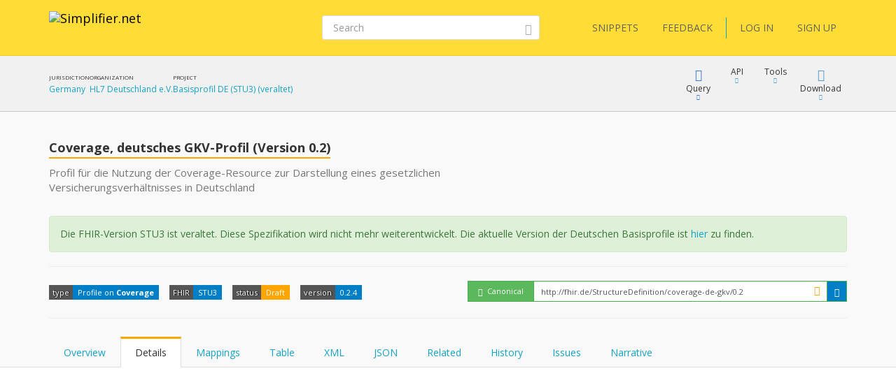

--- FILE ---
content_type: text/javascript
request_url: https://simplifier.net/vite-dist/assets/issuesTab-1oYSASEJ.js
body_size: 6087
content:
var v=Object.defineProperty;var w=(m,e,t)=>e in m?v(m,e,{enumerable:!0,configurable:!0,writable:!0,value:t}):m[e]=t;var a=(m,e,t)=>w(m,typeof e!="symbol"?e+"":e,t);import{R as o}from"./eventRegistration-BT64dhO7.js";import{L as c}from"./loading-DH_MMY1b.js";import{I as l,T as C}from"./misc-DtkBhlB7.js";import{F as d}from"./forms-CMYyhojt.js";import{T as B}from"./tabLoader-BUNKzOZW.js";import{B as b}from"./browserHistory-D788-WNk.js";import{P as T}from"./pagination-B34Y_ebn.js";import{M as p,C as E}from"./modalDialog-BeVfxzyW.js";import{E as g}from"./errorHandling-Bgh8dvj3.js";import{M as I}from"./monacoEditorWrapper-DFda8any.js";import{C as S}from"./coolTable-DrsUA75G.js";class y{constructor(){a(this,"selectors",{baseSelector:"#issues",pageContent:".page-content",errorsPanel:"#issues-error-content",Comment:{messageContainer:"div.messageDiv",createCommentForm:"#comment-form",createCommentPanel:"#create-comment-form",editCommentForm:".edit-comment-form",commentsPanel:"#comments",newCommentMessage:"#newCommentMessage",messageInput:"#Message",createCommentTabs:".create-comment-tabs > li > a",editCommentTabs:".edit-comment-tabs > li > a",editCommentButton:"#editCommentButton",cancelEditCommentButton:"#cancelEditCommentButton",showComment:".show-comment",initialCommentMessage:"#initialMessage",commentSelector:"#commentId",saveEditCommentButton:"#saveEditCommentButton",deleteCommentButton:"#deleteCommentButton",confirmCommentDeletePopupSelector:"#action-url",createCommentTabFocus:".create-comment-tabs .nav-tabs > li",editCommentTabFocus:".edit-comment-tabs .nav-tabs > li",createCommentButton:"#createCommentButton"}});a(this,"editor");a(this,"commentEditors",{});a(this,"onCommentAddedCallback");a(this,"resizeTimer")}registerEvents(){o.onBody("click",this.selectors.Comment.createCommentTabs,this.switchCreateCommentTab.bind(this)),o.onBody("click",this.selectors.Comment.editCommentTabs,this.switchEditCommentTab.bind(this)),o.onBody("click",this.selectors.Comment.createCommentTabFocus,this.switchCommentTabFocus.bind(this)),o.onBody("click",this.selectors.Comment.editCommentTabFocus,this.switchCommentTabFocus.bind(this)),o.onBody("click",this.selectors.Comment.deleteCommentButton,this.deleteComment.bind(this)),o.onBody("click",this.selectors.Comment.editCommentButton,this.editComment.bind(this)),o.onBody("click",this.selectors.Comment.cancelEditCommentButton,this.cancelEditComment.bind(this)),o.onBody("click",this.selectors.Comment.saveEditCommentButton,this.saveEditComment.bind(this)),o.onBody("submit",this.selectors.Comment.createCommentForm,this.submitCreateComment.bind(this)),o.onBody("keyup",this.selectors.Comment.messageContainer,this.enableEditComment.bind(this)),o.onWindow("resize",this.onWindowResize.bind(this))}onWindowResize(e){$.isWindow(e.target)&&(clearTimeout(this.resizeTimer),this.resizeTimer=setTimeout(()=>{this.commentEditors!=null&&Object.keys(this.commentEditors).length>0&&Object.values(this.commentEditors).forEach(t=>t.layout())},200))}switchCreateCommentTab(e){var t=$(e.currentTarget).attr("href"),s=$(e.currentTarget).attr("preview-url");this.generateCreatePreview(s,t)}generateCreatePreview(e,t){var s=this.editor.getContent();t==="#preview-create"&&$.post(e,{text:s}).then(i=>{$("#preview-page").html(i)},(i,r,n)=>{g.show("An error occured: "+n)})}enableEditComment(e){var t=$(e.target).parents(this.selectors.Comment.editCommentForm),s=t.find(this.selectors.Comment.commentSelector).first().val(),i="#messageDiv"+s,r=this.commentEditors[i].getContent();r===""?this.disableButton(t.find(this.selectors.Comment.saveEditCommentButton)):this.enableButton(t.find(this.selectors.Comment.saveEditCommentButton));var n=e.keyCode||e.which;n===13&&e.ctrlKey&&$('input[href="/ui/Comment/Edit?commentId='+s+'"]').click()}enableButton(e){$(e).removeAttr("disabled")}disableButton(e){$(e).attr("disabled","true")}switchEditCommentTab(e){var t=$(e.currentTarget).attr("href"),s=$(e.currentTarget).attr("preview-url"),i=$(e.currentTarget).parents(this.selectors.Comment.editCommentForm);this.generateEditPreview(i,s,t)}generateEditPreview(e,t,s){var i="#"+e.find(this.selectors.Comment.messageContainer).first().attr("id"),r=this.commentEditors[i].getContent();s.indexOf("#preview-edit-")!==-1?$.post(t,{text:r}).then(n=>{e.find("#preview-edit-page").html(n)},(n,u,h)=>{g.show("An error occured: "+h)}):this.commentEditors[i].focus()}switchCommentTabFocus(e){setTimeout(function(){$(".tab-content").children(".active").find("input[type='text']:visible:first").focus()},50)}deleteComment(e){e.preventDefault();var t=$(e.currentTarget),s=t.attr("href"),i=t.attr("data-value"),r="commentMessage",n=this.selectors.Comment.commentsPanel+" #dialog";p.replaceWildcardInBody(n,i,r),p.show(n).then(function(){$.post(s).then(u=>{if(u.isError){l.showError("Cannot delete comment",u.message);return}var h=t.parents(".show-comment-panel");h.remove()})})}editComment(e){e.preventDefault();var t=$(e.currentTarget).parents(this.selectors.Comment.showComment),s=t.siblings(this.selectors.Comment.editCommentForm).first(),i=t.find(this.selectors.Comment.commentSelector).first().val();t.hide(),s.show();var r="#messageDiv"+i;if(this.commentEditors[r]==null){var n=new I,u=s.find("textarea").val();n.create(r,u,"markdown").then(h=>{this.commentEditors[r]=h,this.commentEditors[r].focus()})}else this.commentEditors[r].focus()}cancelEditComment(e){e.preventDefault(),$("#issues-error-content").hide();var t=$(e.currentTarget).parents(".edit-comment-form"),s=t.siblings(".show-comment").first(),i=t.find("#initialMessage").val(),r="#"+t.find(this.selectors.Comment.messageContainer).attr("id");this.commentEditors[r].setContent(i),this.commentEditors[r].focus(),t.hide(),s.show()}saveEditComment(e){if(e.preventDefault(),$(e.currentTarget).attr("disabled")!="true"){var t=$(e.target).parents(this.selectors.Comment.editCommentForm),s=t.find(this.selectors.Comment.commentSelector).first().val(),i="#messageDiv"+s,r=this.commentEditors[i].getContent(),n=$(e.target).attr("href");$.post(n,{message:r}).then(u=>{if(u.isError){l.showError("Cannot edit comment",u.message);return}var h=t.siblings(this.selectors.Comment.showComment).first();t.hide(),h.show(),h.find(".comment-message").first().html(u.renderedMessage);var f="#"+t.find(this.selectors.Comment.messageContainer).attr("id");t.find("#initialMessage").val(this.commentEditors[f].getContent())})}}submitCreateComment(e){e.preventDefault(),e.stopPropagation(),this.disableButton(this.selectors.Comment.createCommentButton);var t=$(this.selectors.Comment.createCommentPanel),s=this.editor.getContent();$(e.currentTarget).find(this.selectors.Comment.messageInput).val(s);var i=$(this.selectors.Comment.createCommentForm).serializeArray(),r=$(this.selectors.Comment.createCommentForm).attr("action");c.show(t),$.post(r,i).then(n=>{if(n.isError){l.showError("Cannot create comment",n.message);return}this.updateCommentsList(),this.editor.setContent(""),this.onCommentAddedCallback!=null&&this.onCommentAddedCallback()}).always(function(){c.hide(t)})}updateCommentsList(){var e=$(this.selectors.Comment.commentsPanel).attr("data-url");$.get(e).then(t=>{$(this.selectors.Comment.commentsPanel).html(t),$(this.selectors.Comment.editCommentForm).hide(),C.refresh()})}setEditor(e){this.editor=e}onCommentAdded(e){this.onCommentAddedCallback=e}init(){this.registerEvents(),C.refresh(),$(this.selectors.errorsPanel).hide()}}class F{constructor(){a(this,"selectors",{baseSelector:"#issues",pageContent:".page-content",errorsPanel:"#issues-error-content",Comment:{newCommentMessage:"#newCommentMessage",messageInput:"#Message",createCommentButton:"#createCommentButton",editCommentForm:".edit-comment-form"},Issue:{writeTab:"#write-issue-tab",createIssuePanel:"#create-issue-panel",createIssueForm:"#issue-form",createIssueButton:"#createIssueButton",editIssueButton:"#editIssueButton",editIssueForm:"#editIssueForm",issueTitleHeading:"#issueTitleHeading",cancelEditIssueButton:"#cancelEditIssueButton",initialIssueTitle:"#initialIssueTitle",issueTitleInput:"#issueTitleInput",saveEditIssueButton:"#saveEditIssueButton",issueTitle:"#issue-title",issuesTabSelector:"#issues-tab",issueItem:".issue-item",issueNumber:".issue-number",closeIssueButton:"#closeIssueButton",reopenIssueButton:"#reopenIssueButton",issueStatusValue:"#issue-status-value",openIssueTag:"#issue-open-tag",closeIssueTag:"#issue-closed-tag",titleInput:"#Title",issueMenu:"#issue-menu",createIssueScriptDiv:"#scriptDiv",totalNumberOfOpenIssues:"#total-open-issues",tabTotalNumberOfOpenIssues:"#tab-total-open-issues",cancelIssueButton:"#cancelIssueButton",subscribeButton:".btn-subscribe",unsubscribeButton:".btn-subscribed",issueRow:".issueRow",changeCustomStatusForm:"#change-custom-status-form",selectedCustomStatusInput:"#selected-custom-status-id",customStatusOption:".custom-status-option"}});a(this,"editor");a(this,"comment");a(this,"resizeTimer");this.comment=new y}registerEvents(){o.onBody("click",this.selectors.Issue.createIssueButton,this.loadCreateIssuePartialView.bind(this)),o.onBody("click",this.selectors.Issue.editIssueButton,this.editIssue.bind(this)),o.onBody("click",this.selectors.Issue.cancelEditIssueButton,this.cancelEditIssue.bind(this)),o.onBody("keyup",this.selectors.Issue.createIssueScriptDiv,this.enableCreateIssue.bind(this)),o.onBody("keyup",this.selectors.Issue.titleInput,this.enableCreateIssue.bind(this)),o.onBody("keydown",this.selectors.Issue.issueTitleInput,this.enableEditIssue.bind(this)),o.onBody("keydown",this.selectors.Issue.titleInput,this.setFocusOnEditor.bind(this)),o.onBody("submit",this.selectors.Issue.createIssueForm,this.submitCreateIssue.bind(this)),o.onBody("click",this.selectors.Issue.saveEditIssueButton,this.saveEditIssue.bind(this)),o.onBody("click",this.selectors.Issue.cancelIssueButton,this.cancelIssue.bind(this)),o.onBody("click",this.selectors.Issue.writeTab,this.focusEditor.bind(this)),o.onBody("click",this.selectors.Issue.closeIssueButton,this.closeIssue.bind(this)),o.onBody("click",this.selectors.Issue.reopenIssueButton,this.reopenIssue.bind(this)),o.onBody("click",this.selectors.Issue.issuesTabSelector,this.loadAllIssues.bind(this)),o.onBody("click",this.selectors.Issue.subscribeButton,this.subscribeToNotification.bind(this)),o.onBody("click",this.selectors.Issue.unsubscribeButton,this.unsubscribeToNotification.bind(this)),o.onBody("click",this.selectors.Issue.customStatusOption,this.changeCustomStatus.bind(this)),o.onWindow("resize",this.onWindowResize.bind(this)),S.onRowClick(this.showIssue.bind(this),"#issues-page-content .cool-table"),this.comment.onCommentAdded(()=>{this.showUnsubscribeButton(this.selectors.Issue.subscribeButton,this.selectors.Issue.unsubscribeButton)})}onWindowResize(e){c.showOverlay(this.selectors.pageContent),$.isWindow(e.target)&&(clearTimeout(this.resizeTimer),this.resizeTimer=setTimeout(()=>{this.editor!=null&&this.editor.layout(),c.hideOverlay(this.selectors.pageContent)},200))}initializeEditor(e,t=!0){t&&e.focus(),this.comment.setEditor(e)}enableButton(e){$(e).removeAttr("disabled")}disableButton(e){$(e).attr("disabled","true")}loadCreateIssuePartialView(e){e.preventDefault();var t=$(e.currentTarget).attr("href");$.get(t).then(s=>{if(s.isError){l.showError("Cannot load create issue partial",s.message);return}$("#issues .page-content").html(s);var i=new I;i.create("#scriptDiv","","markdown").then(r=>{this.editor=r,this.initializeEditor(this.editor,!1),$("#issues .issue-label input").focus(),this.disableButton(this.selectors.Comment.createCommentButton),$(".issue-input #Title").focus()})})}enableCreateIssue(e){var t=$(this.selectors.Issue.titleInput).val(),s=this.editor.getContent();t!==""&&s!==""?this.enableButton(this.selectors.Comment.createCommentButton):this.disableButton(this.selectors.Comment.createCommentButton);var i=e.keyCode||e.which;i===13&&e.ctrlKey&&$("#createCommentButton").click()}submitCreateIssue(e){e.preventDefault(),e.stopPropagation(),this.disableButton(this.selectors.Comment.createCommentButton);var t=$(this.selectors.Issue.createIssuePanel),s=this.editor.getContent();$(this.selectors.Comment.messageInput).val(s),$(this.selectors.Comment.newCommentMessage).val(s);var i=$(this.selectors.Issue.createIssueForm).serializeArray(),r=$(this.selectors.Issue.createIssueForm).attr("action");c.show(t),$.post(r,i).then(n=>{if(n.isError){l.showError("Cannot create issue",n.message);return}this.removeQueryStringFromUrl(),this.loadAllIssues()}).always(()=>c.hide(t))}editIssue(e){e.preventDefault(),$(this.selectors.Issue.editIssueForm).show(),$(this.selectors.Issue.issueTitleHeading).hide(),$(this.selectors.Issue.issueMenu).hide()}enableEditIssue(e){var t=e.keyCode||e.which;t===13&&$("#saveEditIssueButton").click(),t===27&&$("#cancelEditIssueButton").click()}cancelEditIssue(e){e.preventDefault();var t=$(this.selectors.Issue.initialIssueTitle).val();$(this.selectors.Issue.issueTitleInput).val(t),$(this.selectors.Issue.editIssueForm).hide(),$(this.selectors.Issue.issueTitleHeading).show(),$(this.selectors.Issue.issueMenu).show(),$(this.selectors.errorsPanel).hide()}focusEditor(){this.editor.focus()}saveEditIssue(e){e.preventDefault();var t=$(this.selectors.Issue.issueTitleInput).val(),s=$(e.currentTarget).attr("href")+"&title="+t;$.post(s).then(i=>{if(i.isError){l.showError("Cannot edit issue",i.message);return}$(this.selectors.Issue.editIssueForm).hide(),$(this.selectors.Issue.issueTitleHeading).show(),$(this.selectors.Issue.issueTitle).text(t),$(this.selectors.Issue.issueMenu).show()})}closeIssue(e){e.preventDefault(),this.changeStatusButton(void 0);var t=$(e.currentTarget).attr("href");$.post(t).then(s=>{if(s.isError){l.showError("Cannot close issue",s.message);return}this.changeStatusButton("Closed"),this.showUnsubscribeButton(this.selectors.Issue.subscribeButton,this.selectors.Issue.unsubscribeButton);var i=parseInt($(this.selectors.Issue.tabTotalNumberOfOpenIssues).text());this.updateOpenIssuesCounter(i-1)})}reopenIssue(e){e.preventDefault(),this.changeStatusButton(void 0);var t=$(e.currentTarget).attr("href");$.post(t).then(s=>{if(s.isError){l.showError("Cannot reopen issue",s.message);return}this.changeStatusButton("Open"),this.showUnsubscribeButton(this.selectors.Issue.subscribeButton,this.selectors.Issue.unsubscribeButton);var i=parseInt($(this.selectors.Issue.tabTotalNumberOfOpenIssues).text());this.updateOpenIssuesCounter(i+1)})}setFocusOnEditor(e){var t=e.keyCode||e.which;t===9&&(e.preventDefault(),this.editor.focus())}cancelIssue(){this.removeQueryStringFromUrl(),this.loadAllIssues()}subscribeToNotification(e){e.preventDefault(),e.stopPropagation();var t=$(e.currentTarget).attr("href");$.post(t).then(s=>{if(s.isError){l.showError("Cannot subscribe to issue",s.message);return}let i=$(e.currentTarget).parent().children(this.selectors.Issue.subscribeButton),r=$(e.currentTarget).parent().children(this.selectors.Issue.unsubscribeButton);this.showUnsubscribeButton(i,r)})}unsubscribeToNotification(e){e.preventDefault(),e.stopPropagation();var t=$(e.currentTarget).attr("href");$.post(t).then(s=>{if(s.isError){l.showError("Cannot unsubscribe to issue",s.message);return}let i=$(e.currentTarget).parent().children(this.selectors.Issue.subscribeButton),r=$(e.currentTarget).parent().children(this.selectors.Issue.unsubscribeButton);this.showSubscribeButton(i,r)})}showSubscribeButton(e,t){$(t).addClass("hidden"),$(e).removeClass("hidden")}showUnsubscribeButton(e,t){$(e).addClass("hidden"),$(t).removeClass("hidden")}showIssue(e){if(e.preventDefault(),$(e.currentTarget).hasClass("issueRow")){var t=$(e.currentTarget).attr("data-url");location.href=t}}changeStatusButton(e){var t;e===void 0?t=$(this.selectors.Issue.issueStatusValue).val():t=e,this.switchIssueStatusButtons(t),this.switchIssueStatusTags(t)}switchIssueStatusButtons(e){var t=$(this.selectors.Issue.closeIssueButton),s=$(this.selectors.Issue.reopenIssueButton);e==="Open"?(t.show(),s.hide(),s.insertBefore($(s).parent())):(t.hide(),s.show(),s.insertAfter(t))}switchIssueStatusTags(e){if(e==="Open"){$(this.selectors.Issue.issueNumber).removeClass("closed").addClass("open");return}$(this.selectors.Issue.issueNumber).removeClass("open").addClass("closed")}changeCustomStatus(e){e.preventDefault();let t=$(e.currentTarget).attr("data-value");$(this.selectors.Issue.selectedCustomStatusInput).val(t);let s=$(this.selectors.Issue.changeCustomStatusForm),i=d.getFormUrl(s),r=d.getFormData(s);$.post(i,r).then(n=>{n.isError||window.location.reload()})}updateOpenIssuesCounter(e){e>0?$(this.selectors.Issue.tabTotalNumberOfOpenIssues).show():$(this.selectors.Issue.tabTotalNumberOfOpenIssues).hide(),$(this.selectors.Issue.tabTotalNumberOfOpenIssues).text(e)}removeQueryStringFromUrl(){let e=window.location.href.split("?")[0];b.replaceState(e)}shouldLoadCreateIssueForm(){return window.location.href.indexOf("create-issue")!=-1}loadCreateIssueForm(){$("#createIssueButton").trigger("click")}init(){this.comment.init(),this.registerEvents()}onAllIssuesLoaded(){C.refresh();var e=$(this.selectors.Issue.totalNumberOfOpenIssues).val();if(this.updateOpenIssuesCounter(e),this.shouldLoadCreateIssueForm())this.loadCreateIssueForm();else{var t=window.SearchExpression===""?window.location.href.split("?")[0]:window.SearchExpression;b.replaceState(t)}}onIssueLoaded(){if($("#issues").find("div#scriptDiv").length!==0){var e=new I;e.create("#scriptDiv","","markdown").then(s=>{this.editor=s,this.initializeEditor(this.editor)})}C.refresh(),$(this.selectors.Issue.editIssueForm).hide(),$(this.selectors.Comment.editCommentForm).hide(),this.changeStatusButton(void 0),this.disableButton(this.selectors.Comment.createCommentButton);var t=parseInt($(this.selectors.Issue.tabTotalNumberOfOpenIssues).text());this.updateOpenIssuesCounter(t)}loadAllIssues(){let e=$("#issues-tab").attr("data-url-load-all-issues"),t=$("#issues .page-content");$.get(e).then(s=>{t.html(s),this.onAllIssuesLoaded()})}}class Q{constructor(){a(this,"selectors",{baseSelector:"#issues-page-content",pageContent:"#issues-page-content .page-content",deleteQCIssuesModal:"#delete-qc-issues-modal",deleteQcIssuesButton:"#issues-page-content .btn-delete-qc-issues",issueTabHeader:"#issues-tab",issueTabContent:"#issues .page-content",Filtering:{filteringForm:"#issues-page-content .filtering-form",issueStatus:".issue-status",issueStatusValue:"#issue-status",issueLevel:".issue-level",issueLevelValue:"#issue-level",issueSource:".issue-source",issueSourceValue:"#issue-source",issueSeries:".issue-series",issueSeriesValue:"#issue-series",issueType:".issue-type",issueTypeValue:"#issue-type"},Pagination:{paginationForm:"#issues-page-content .pagination-form",pageSize:"#issues .page-size",nextPage:"#issues .next-page",previousPage:"#issues .previous-page",pageNumber:"#issues .page-number"}});a(this,"pagination",new T(this.selectors.baseSelector));a(this,"searchIssuesAjaxCall");a(this,"issue");this.issue=new F}registerEvents(){o.onBody("click",this.selectors.Filtering.issueStatus,this.onIssueStatusSelected.bind(this)),o.onBody("click",this.selectors.Filtering.issueLevel,this.onIssueLevelSelected.bind(this)),o.onBody("click",this.selectors.Filtering.issueSource,this.onIssueSourceSelected.bind(this)),o.onBody("click",this.selectors.Filtering.issueType,this.onIssueTypeSelected.bind(this)),o.onBody("click",this.selectors.Filtering.issueSeries,this.onIssueSeriesSelected.bind(this)),o.onBody("click",this.selectors.deleteQcIssuesButton,this.deleteQCIssues.bind(this))}initTabContent(){if(B.getCurrentActiveTab()==="issues"){var e=$(this.selectors.issueTabHeader).attr("data-url-load-tab-content"),t=$(this.selectors.issueTabContent);c.show(t),$.get(e).then(s=>{$(this.selectors.issueTabContent).html(s),document.getElementById("list-issues-container")!=null?this.issue.onAllIssuesLoaded():this.issue.onIssueLoaded(),c.hide(t)})}}deleteQCIssues(e){e.preventDefault(),E.show({selector:this.selectors.deleteQCIssuesModal,onSubmit:(t,s)=>{let i=$(this.selectors.deleteQcIssuesButton).attr("href");$.post(i).then(()=>{window.location.reload()})}})}onIssueStatusSelected(e){e.preventDefault();var t=$(e.target).attr("data-key");$(this.selectors.Filtering.issueStatusValue).val(t),this.searchIssues()}onIssueLevelSelected(e){e.preventDefault();var t=$(e.target).attr("data-key");$(this.selectors.Filtering.issueLevelValue).val(t),this.searchIssues()}onIssueSourceSelected(e){e.preventDefault();var t=$(e.target).attr("data-key");$(this.selectors.Filtering.issueSourceValue).val(t),this.searchIssues()}onIssueTypeSelected(e){e.preventDefault();var t=$(e.target).attr("data-key");$(this.selectors.Filtering.issueTypeValue).val(t),this.searchIssues()}onIssueSeriesSelected(e){e.preventDefault();var t=$(e.target).attr("data-key");$(this.selectors.Filtering.issueSeriesValue).val(t),this.searchIssues()}searchIssues(){this.searchIssuesAjaxCall!==null&&this.searchIssuesAjaxCall!==void 0&&this.searchIssuesAjaxCall.abort();let e=d.getFormUrl($(this.selectors.Filtering.filteringForm)),t=d.getFormData($(this.selectors.Pagination.paginationForm)),s=d.getFormData($(this.selectors.Filtering.filteringForm)),i=t.concat(s),r=$(this.selectors.pageContent);c.show(r),this.searchIssuesAjaxCall=d.submitForm(e,i),this.searchIssuesAjaxCall.then(n=>{r.html(n),C.refresh();var u=window.SearchExpression===""?window.location.href.split("?")[0]:window.SearchExpression;b.pushState(u)}).always(()=>{c.hide(r)})}init(){this.registerEvents(),this.pagination.init(),this.issue.init(),this.initTabContent()}}export{Q as I};


--- FILE ---
content_type: text/javascript
request_url: https://simplifier.net/vite-dist/assets/stu3TreeTable-CC7rfLfb.js
body_size: 7744
content:
var S=Object.defineProperty;var x=(v,e,t)=>e in v?S(v,e,{enumerable:!0,configurable:!0,writable:!0,value:t}):v[e]=t;var u=(v,e,t)=>x(v,typeof e!="symbol"?e+"":e,t);var p;(v=>{function e(i,n,r){let d=new Date;d.setTime(d.getTime()+r*24*60*60*1e3);let h="expires="+d.toUTCString();document.cookie=i+"="+n+";"+h+";path=/"}v.set=e;function t(i){let n=i+"=",d=decodeURIComponent(document.cookie).split(";");for(var h=0;h<d.length;h++){for(var o=d[h];o.charAt(0)==" ";)o=o.substring(1);if(o.indexOf(n)==0)return o.substring(n.length,o.length)}return null}v.get=t})(p||(p={}));class f{}u(f,"ShowCommonResourceElements","ShowCommonResourceElements");class m{constructor(e){u(this,"TreeFlavourCookie","tree");u(this,"TreeSettingsCookie","tree-settings");u(this,"contextQuerySelector");u(this,"eventHandlerDictionary",[]);u(this,"isRootCollapsible",!1);u(this,"hasDetailsPinned",!1);u(this,"hasDetails",!1);u(this,"parentContainerId","");e&&(this.isRootCollapsible=!0)}init(e){l.initPolyfills(),this.parentContainerId=e,this.initEventHandlerDictionary(),this.hasDetails=this.elementExists(".treetable-right-panel"),this.getContext().querySelector(".treetable").setAttribute("tabindex","0"),this.contextQuerySelector=new C(this.getContext());let t=this.getTreeRenderingMode(),i=this.getTreeRenderingSettings();if(this.initSettingButtons(i),this.hasFlavourButtons()===!0){let n=this.getContext().querySelectorAll(`[data-mode='${t}']`)[0];this.switchTreeMode(n,!1)}else this.renderTree(t,i)}expandNode(e,t,i){if(t!==i){var n=this.getVisibleChildren(e.getAttribute("data-id"));n.forEach((r,d)=>{if(l.hasClass(r,"collapsed")){var o=r.querySelector(".vjoinexpandable");o==null&&(o=r.querySelector(".vjoinendexpandable")),o!=null&&o.click()}this.expandNode(r,t+1,i)})}}hideTreeLevels(e){if(e<0)return;let t=this.getContext().querySelector("tr");this.hideNodes(t,1,e)}hideNodes(e,t,i){var n=this.getVisibleChildren(e.getAttribute("data-id"));if(t>=i)for(var r=0;r<n.length;r++)this.hideUnderlyingElements(n[r].dataset.id);else for(var r=0;r<n.length;r++)this.hideNodes(n[r],t+1,i)}renderTree(e,t){this.cleanPreviousMode();var i=this.getContext().querySelector(".treetable-wrapper");switch(i.className=`treetable-wrapper ${e}`,e){case"snapshot":this.renderSnapshotMode(t);break;case"diff":this.renderDiffMode(t);break;case"hybrid":this.renderHybridMode(t);break}const n=parseInt(this.getContext().getAttribute("data-level"));this.indentTree(n),this.registerForEvents(),this.hideTreeLevels(n)}renderSnapshotMode(e){var t=[this.hideStripedElement];this.hasTreeRenderingSetting(e,f.ShowCommonResourceElements)||(t=t.concat(this.hideCommonElement)),this.visitTree(t)}renderDiffMode(e){var t=[this.hideNonConstrainedElement];this.visitTree(t)}renderHybridMode(e){var t=[];this.hasTreeRenderingSetting(e,f.ShowCommonResourceElements)||(t=t.concat(this.hideCommonElement)),this.visitTree(t)}cleanPreviousMode(){for(var e=this.contextQuerySelector.getAll(".treetable tr"),t=0;t<e.length;t++){e[t].style.display="table-row",l.hasClass(e[t],"mode-hidden")&&l.removeClass(e[t],"mode-hidden");var i=e[t].getElementsByTagName("td")[0];if(i!=null)for(var n=i.querySelectorAll("span.base"),r=0;r<n.length;r++)i.removeChild(n[r])}}visitTree(e){if(e.length!=0){var t=this.getContext().querySelector(".treetable tr[data-id]:not([data-ParentId])"),i=this.getChildren(t.dataset.id);this.visitElements(i,e)}}visitElements(e,t){for(var i=0;i<e.length;i++){for(var n=e[i],r=0;r<t.length;r++)t[r](n);var d=this.getChildren(n.dataset.id);d.length>0&&this.visitElements(d,t)}}hideStripedElement(e){l.hideElement(e,"striped",!0)}hideNonConstrainedElement(e){l.hideElement(e,"constraints",!1)}hideCommonElement(e){l.hideElement(e,"common",!0)}getTreeRenderingMode(){let e=null;if(this.hasFlavourButtons()===!0&&(e=p.get(this.TreeFlavourCookie)),e==null){var t=this.getContext().querySelector(".treetable-wrapper"),i=l.hasClass(t,"diff"),n=l.hasClass(t,"snapshot");return i?"diff":n?"snapshot":"hybrid"}return e}getTreeRenderingSettings(){if(this.hasFlavourButtons()===!0){let e=p.get(this.TreeSettingsCookie);if(e!=null&&e!="")return e.split(",")}return[]}hasTreeRenderingSetting(e,t){return e.filter(i=>i==t).length>0}getSettingsCookieValue(e){return e.length==0?"":e.filter(t=>t!="").join()}shouldHideElement(e,t){return t==="hybrid"?!1:l.hasClass(e,"mode-hidden")}addIndentation(e,t,i,n){t+=1;for(var r=0;r<e.length;r++){var d=t,h=e[r].dataset.id,o=e[r].getElementsByTagName("td")[0],g=this.getVisibleChildren(h),s=g.length>0,a=r===e.length-1;for(a?i[t-1]=l.createSpan("base spacer"):i[t-1]=l.createSpan("base vline");d-1>=1;)d=d-1,d===t-1?s?n>=0&&t-1>=n?a?o.insertBefore(l.createSpan("base vjoinendexpandable"),o.childNodes[0]):o.insertBefore(l.createSpan("base vjoinexpandable"),o.childNodes[0]):a?o.insertBefore(l.createSpan("base vjoinendcollapsible"),o.childNodes[0]):o.insertBefore(l.createSpan("base vjoincollapsible"),o.childNodes[0]):a?o.insertBefore(l.createSpan("base vjoinend"),o.childNodes[0]):o.insertBefore(l.createSpan("base vjoin"),o.childNodes[0]):i[d]!==void 0&&o.insertBefore(i[d].cloneNode(),o.childNodes[0]);this.addIndentation(g,t,i,n)}}toggleActiveButton(e){let t=this.getContext().querySelector(".treetable-buttons .tree-control .tree-button.active");l.removeClass(t,"active"),l.addClass(e,"active")}toggleActive(e,t){t?l.removeClass(e,"active"):l.addClass(e,"active")}toggleSettingButton(e){let t=l.hasClass(e,"active");return this.toggleActive(e,t),!t}setSettingButton(e,t){let i=l.hasClass(e,"active");i!=t&&this.toggleActive(e,i)}initSettingButtons(e){let t=this.getContext().querySelectorAll(".treetable-buttons .tree-settings .tree-button");for(var i=0;i<t.length;i++){var n=t[i],r=n.dataset.settings,d=this.hasTreeRenderingSetting(e,r);this.setSettingButton(n,d)}}switchTreeMode(e,t){if(this.hasFlavourButtons()===!0){var i=e.dataset.mode;let n=this.getTreeRenderingSettings();this.toggleActiveButton(e),this.updateTree(i,n),t&&p.set(this.TreeFlavourCookie,i,30)}}toggleTreeSettings(e,t){if(this.hasFlavourButtons()===!0){var i=e.dataset.settings;let n=this.getTreeRenderingMode(),r=this.getTreeRenderingSettings().filter(h=>h!==i);this.toggleSettingButton(e)&&(r=r.concat(i)),this.updateTree(n,r),t&&p.set(this.TreeSettingsCookie,this.getSettingsCookieValue(r),30)}}updateTree(e,t){let i=this.getContext().querySelector("tr.selected");this.renderTree(e,t),this.hasDetailsPinned===!0&&(i!=null&&i.checkVisibility()?this.pinNode(i):this.pinRootNode()),this.resizeRightPanel(),this.updateSettingButtons(e)}updateSettingButtons(e){$("#"+f.ShowCommonResourceElements).prop("disabled",e=="diff")}pinNode(e){this.hasDetailsPinned=!0,this.showDetails(e);var t=this.getContext().querySelector(".details-popup .pin-control");l.hasClass(t,"pinned")||(t.classList.remove("unpinned"),t.classList.add("pinned")),this.setTreetableWrapperHeight(),this.resizeRightPanel()}pinRootNode(){var e=this.getContext().querySelector(".treetable tr[data-id]:not([data-ParentId])");this.pinNode(e)}getContext(){return document.getElementById(this.parentContainerId)}markRow(e){var t=this.getContext().querySelector("tr.selected");t&&l.removeClass(t,"selected"),t!=e&&l.addClass(e,"selected")}initEventHandlerDictionary(){var e=this;e.eventHandlerDictionary.vjoinexpandable=function(){var t=e.getParentElementId(this);e.showChildren(t,this,"vjoincollapsible")},e.eventHandlerDictionary.vjoincollapsible=function(){var t=e.getParentElementId(this);e.hideChildren(t,this,"vjoinexpandable")},e.eventHandlerDictionary.vjoinendexpandable=function(){var t=e.getParentElementId(this);e.showChildren(t,this,"vjoinendcollapsible")},e.eventHandlerDictionary.vjoinendcollapsible=function(){var t=e.getParentElementId(this);e.hideChildren(t,this,"vjoinendexpandable")},e.eventHandlerDictionary.selectRow=t=>{if(l.hasClass(t.target,"vjoinexpandable")||l.hasClass(t.target,"vjoincollapsible")||l.hasClass(t.target,"vjoinendexpandable")||l.hasClass(t.target,"vjoinendcollapsible"))return;let i=t.currentTarget!=null?t.currentTarget:t.target;e.markRow(i),e.hasDetails&&(e.hasDetailsPinned&&l.hasClass(i,"detailsexpanded")===!1?e.changePopupContent(i):e.pinDetails())},e.eventHandlerDictionary.pin=()=>{e.pinDetails()},e.eventHandlerDictionary.showpopup=function(){e.hasDetailsPinned&&e.changePopupContent(this)},e.eventHandlerDictionary.popuphover=function(){e.hasDetailsPinned||e.showDetails(this)},e.eventHandlerDictionary.switchmode=function(t){e.switchTreeMode(this,t.isTrusted)},e.eventHandlerDictionary.togglesettings=function(t){e.toggleTreeSettings(this,t.isTrusted)},e.eventHandlerDictionary.hideDetails=function(){if(e.hasDetailsPinned===!1){var t=e.getContext().querySelector(".details-popup");if(t!=null){var i=t.dataset.id,n=e.getContext().querySelector('tr[data-id="'+i+'"]');e.hideExpandedDetails(n,t)}}},e.eventHandlerDictionary.keydown=function(t){if(t.target instanceof HTMLAnchorElement)return;switch(t.keyCode){case 40:t.preventDefault(),i();break;case 38:t.preventDefault(),n();break;case 32:case 13:t.preventDefault(),r();break}function i(){let s=d();if(s==null){e.hasDetails&&e.pinRootNode();var a=e.getContext().querySelector(".treetable tr[data-id]:not([data-ParentId])");e.markRow(a);return}let c=h(s);c!=null&&c.click()}function n(){let s=d();if(s!=null){let a=o(s);a!=null&&a.click()}}function r(){let s=d();if(s!=null){let a=s.querySelector(".vjoincollapsible");a==null&&(a=s.querySelector(".vjoinexpandable")),a==null&&(a=s.querySelector(".vjoinendexpandable")),a==null&&(a=s.querySelector(".vjoinendcollapsible"));let c=a;c!=null&&c.click()}}function d(){return e.getContext().querySelector("tr.selected")}function h(s){if(!s)return;let a=s.nextElementSibling;for(;a;){if(g(a))return a;a=a.nextElementSibling}}function o(s){if(!s)return;let a=s.previousElementSibling;for(;a;){if(g(a))return a;a=a.previousElementSibling}}function g(s){return s.offsetWidth>0||s.offsetHeight>0}}}showChildren(e,t,i){for(var n=this.getVisibleChildren(e),r=this.getTreeRenderingMode(),d=0;d<n.length;d++){var h=n[d];if(!this.shouldHideElement(h,r)){var o=h.dataset.id,g='[data-id="'+o+'"] td',s=h.querySelector(g+" .vjoinendcollapsible, "+g+" .vjoincollapsible");if(s!==null&&this.showChildren(o,null,null),h.style.display="table-row",l.hasClass(h,"detailsexpanded")){var a=this.getContext().querySelector(".details-popup");a.style.display="block"}}}t!=null&&(t.className="base "+i,l.registerEventSingle(t,"click",this.eventHandlerDictionary[i])),this.setRightPanelHeightSameAsLeftPanelHeight(),this.recalculateDetailsPopupPosition()}getVisibleChildren(e){for(var t=this.getChildren(e),i=[],n=0,r=0;r<t.length;r++)l.hasClass(t[r],"mode-hidden")||(i[n]=t[r],n++);return i}getChildren(e){var t='[data-ParentId="'+e+'"]';return this.contextQuerySelector.getAll(t)}getParentElementId(e){var t=e.parentElement.parentElement,i=t.dataset.id;return i}hideChildren(e,t,i){t!==void 0&&(this.hideUnderlyingElements(e),t.className="base "+i,l.registerEventSingle(t,"click",this.eventHandlerDictionary[i]),this.setRightPanelHeightSameAsLeftPanelHeight(),this.recalculateDetailsPopupPosition())}hideUnderlyingElements(e){for(var t=this.getVisibleChildren(e),i=0;i<t.length;i++){var n=t[i];if(l.hasClass(n,"detailsexpanded")){var r=this.getContext().querySelector(".details-popup");r.style.display="none"}var d=n.dataset.id;this.hideUnderlyingElements(d),n.style.display="none"}}indentTree(e){for(var t="tr:not([data-parentId]):not(.mode-hidden)",i=this.contextQuerySelector.getAll(t),n=0;n<i.length;n++){var r=1,d=i[n],h=d.dataset.id,o=this.getVisibleChildren(h),g=n===i.length-1,s=[];g?s[r]=l.createSpan("base spacer"):s[r]=l.createSpan("base vline"),this.addIndentation(o,r,s,e)}}registerForEvents(){this.registerEvent(".vjoinexpandable","click",this.eventHandlerDictionary.vjoinexpandable),this.registerEvent(".vjoincollapsible","click",this.eventHandlerDictionary.vjoincollapsible),this.registerEvent(".vjoinendcollapsible","click",this.eventHandlerDictionary.vjoinendcollapsible),this.registerEvent(".vjoinendexpandable","click",this.eventHandlerDictionary.vjoinendexpandable),this.registerEvent(".treetable-buttons .tree-control .tree-button","click",this.eventHandlerDictionary.switchmode),this.registerEvent(".treetable-buttons .tree-settings .tree-button","click",this.eventHandlerDictionary.togglesettings),this.registerEvent(".treetable","keydown",this.eventHandlerDictionary.keydown),this.registerEvent(".treetable tr","click",this.eventHandlerDictionary.selectRow),this.hasDetails&&(this.registerEvent(".details-popup .pin-control","click",this.eventHandlerDictionary.pin),this.registerEvent(".treetable tr","hover",this.eventHandlerDictionary.popuphover),this.registerEvent(".treetable-wrapper","mouseleave",this.eventHandlerDictionary.hideDetails))}changePopupContent(e){if(this.hasDetailsPinned){var t=e.getAttribute("class").indexOf("detailsexpanded")!==-1;this.hasDetailsPinned&&t||(this.showDetails(e),this.changePinIcon())}}registerEvent(e,t,i){for(var n=this.getContext().querySelectorAll(e),r=0;r<n.length;r++){var d=n[r];l.registerEventSingle(d,t,i)}}pinDetails(){var e=this.getContext().querySelector(".details-popup"),t=e.dataset.id,i=this.getContext().querySelector('tr[data-id="'+t+'"]');this.hasDetailsPinned=!this.hasDetailsPinned,this.showDetails(i),this.changePinIcon()}changePinIcon(){var e=this.getContext().querySelector(".details-popup .pin-control");l.hasClass(e,"pinned")?(e.classList.remove("pinned"),e.classList.add("unpinned")):(e.classList.remove("unpinned"),e.classList.add("pinned"))}getDetailsWrapperDiv(){var e="test",t=this.getContext().querySelector(".treetable-right-panel"),i=t.querySelector("#"+e);return i==null&&(i=document.createElement("div"),i.setAttribute("id",e),t.appendChild(i)),i}hideExpandedDetails(e,t){var i=this.getContext().querySelector(".detailsexpanded");i!=null&&(l.removeClass(i,"detailsexpanded"),t.setAttribute("class","hidden"),t.removeAttribute("data-id"),this.setRightPanelHeightSameAsLeftPanelHeight())}showDetails(e){var t=e.getAttribute("data-id"),i=this.getDetailsWrapperDiv(),n=i.getAttribute("data-id"),r=t!=n;if(r){this.hideExpandedDetails(e,i);var d=e.querySelector(".details");if(l.addClass(e,"detailsexpanded"),d!=null&&d.innerHTML!=""){i.innerHTML=d.innerHTML,i.setAttribute("data-id",t),i.setAttribute("class","details-popup"),i.style.display="block",this.setDetailsPopupPosition(i,e);var h=e.querySelector(".pin-control");h.classList.add("unpinned"),this.registerEvent(".details-popup .pin-control","click",this.eventHandlerDictionary.pin)}}}setDetailsPopupPosition(e,t){if(t!=null){for(var i=t.getBoundingClientRect(),n=this.getContext().querySelector(".treetable").getBoundingClientRect(),r=i.top-n.top,d=r+e.getBoundingClientRect().height,h=this.getLastVisibleRowElement(),o=h.getBoundingClientRect(),g=o.top-n.top+o.height;;){var s=d>g;if(s){r-=5,d-=5;continue}var a=0,c=i.top-n.top>r;c&&(a=g-(r+e.getBoundingClientRect().height)),r=r<0?0:r+a;break}e.style.marginTop=r+"px",this.resizeRightPanel()}}resizeRightPanel(){var e=this.calculateNewRightPanelHeight();if(e!=null){var t=this.getContext().querySelector(".treetable-right-panel");t.style.height=e+"px",this.setTreetableWrapperHeight()}}calculateNewRightPanelHeight(){var e=void 0,t=this.getContext().querySelector(".details-popup"),i=this.getContext().querySelector(".treetable").getBoundingClientRect();if(t!=null){var n=t.getBoundingClientRect();n.height>i.height?e=n.height:n.height<i.height&&(e=i.height)}else e=i.height;return e}setRightPanelHeightSameAsLeftPanelHeight(){if(this.elementExists(".treetable-right-panel")){var t=this.getContext().querySelector(".treetable-left-panel"),i=this.getContext().querySelector(".treetable-right-panel");i.style.height=t.clientHeight+"px",this.setTreetableWrapperHeight()}}recalculateDetailsPopupPosition(){if(this.elementExists(".treetable-right-panel")){var t=this.getDetailsWrapperDiv(),i=this.getContext().querySelector(".treetable tr.detailsexpanded");this.setDetailsPopupPosition(t,i)}}setTreetableWrapperHeight(){var e=this.getContext().querySelector(".treetable-left-panel"),t=this.getContext().querySelector(".treetable-right-panel"),i=this.getContext().querySelector(".treetable-wrapper"),n=Math.max(e.clientHeight,t.clientHeight);n>0&&(i.style.height=n+"px")}getLastVisibleRowElement(){var e,t=this.contextQuerySelector.getAll("table tr");if(t)for(var i=0;i<t.length;i++)t[i].style.display!="none"&&(e=t[i]);return e}hasFlavourButtons(){return this.getContext().querySelector(".treetable-buttons")!=null}elementExists(e){return this.getContext().querySelector(e)!=null}}window.Stu3TreeTable=m;class N{constructor(){u(this,"contextQuerySelector");u(this,"eventHandlerDictionary",[]);u(this,"parentContainerId","")}init(e){l.initPolyfills(),this.parentContainerId=e,this.initEventHandlerDictionary(),this.getContext().querySelector(".treetable").setAttribute("tabindex","0"),this.contextQuerySelector=new C(this.getContext());const t=parseInt(this.getContext().getAttribute("data-level"));this.indentTree(t),this.registerForEvents(),this.hideTreeLevels(t)}hideTreeLevels(e){if(e<0)return;let t=this.getContext().querySelector("tr");this.hideNodes(t,1,e)}hideNodes(e,t,i){var n=this.getChildNodes(e.getAttribute("data-id"));if(t>=i)for(var r=0;r<n.length;r++)this.hideUnderlyingElements(n[r].dataset.id);else for(var r=0;r<n.length;r++)this.hideNodes(n[r],t+1,i)}expandNode(e,t,i){if(t!==i){var n=this.getChildNodes(e.getAttribute("data-id"));n.forEach((r,d)=>{if(l.hasClass(r,"collapsed")){var o=r.querySelector(".vjoinexpandable");o==null&&(o=r.querySelector(".vjoinendexpandable")),o!=null&&o.click()}this.expandNode(r,t+1,i)})}}getChildNodes(e){var t='[data-ParentId="'+e+'"]';return this.contextQuerySelector.getAll(t)}getContext(){return document.getElementById(this.parentContainerId)}markRow(e){var t=this.getContext().querySelector("tr.selected");t&&l.removeClass(t,"selected"),t!=e&&l.addClass(e,"selected")}initEventHandlerDictionary(){var e=this;e.eventHandlerDictionary.vjoinexpandable=function(){var t=e.getParentElementId(this);e.showChildren(t,this,"vjoincollapsible")},e.eventHandlerDictionary.vjoincollapsible=function(){var t=e.getParentElementId(this);e.hideChildren(t,this,"vjoinexpandable")},e.eventHandlerDictionary.vjoinendexpandable=function(){var t=e.getParentElementId(this);e.showChildren(t,this,"vjoinendcollapsible")},e.eventHandlerDictionary.vjoinendcollapsible=function(){var t=e.getParentElementId(this);e.hideChildren(t,this,"vjoinendexpandable")},e.eventHandlerDictionary.selectRow=t=>{if(l.hasClass(t.target,"vjoinexpandable")||l.hasClass(t.target,"vjoincollapsible")||l.hasClass(t.target,"vjoinendexpandable")||l.hasClass(t.target,"vjoinendcollapsible"))return;let i=t.currentTarget!=null?t.currentTarget:t.target;e.markRow(i)},e.eventHandlerDictionary.keydown=function(t){if(t.target instanceof HTMLAnchorElement)return;switch(t.keyCode){case 40:t.preventDefault(),i();break;case 38:t.preventDefault(),n();break;case 32:case 13:t.preventDefault(),r();break}function i(){let s=d();if(s==null){var a=e.getContext().querySelector(".treetable tr[data-id]:not([data-ParentId])");e.markRow(a);return}let c=h(s);c!=null&&c.click()}function n(){let s=d();if(s!=null){let a=o(s);a!=null&&a.click()}}function r(){let s=d();if(s!=null){let a=s.querySelector(".vjoincollapsible");a==null&&(a=s.querySelector(".vjoinexpandable")),a==null&&(a=s.querySelector(".vjoinendexpandable")),a==null&&(a=s.querySelector(".vjoinendcollapsible"));let c=a;c!=null&&c.click()}}function d(){return e.getContext().querySelector("tr.selected")}function h(s){if(!s)return;let a=s.nextElementSibling;for(;a;){if(g(a))return a;a=a.nextElementSibling}}function o(s){if(!s)return;let a=s.previousElementSibling;for(;a;){if(g(a))return a;a=a.previousElementSibling}}function g(s){return s.offsetWidth>0||s.offsetHeight>0}}}showChildren(e,t,i){for(var n=this.getChildNodes(e),r=0;r<n.length;r++){var d=n[r],h=d.dataset.id,o='[data-id="'+h+'"] td',g=d.querySelector(o+" .vjoinendcollapsible, "+o+" .vjoincollapsible");g!==null&&this.showChildren(h,null,null),d.style.display="table-row"}t!=null&&(t.className="base "+i,l.registerEventSingle(t,"click",this.eventHandlerDictionary[i]))}getParentElementId(e){var t=e.parentElement.parentElement,i=t.dataset.id;return i}hideChildren(e,t,i){t!==void 0&&(this.hideUnderlyingElements(e),t.className="base "+i,l.registerEventSingle(t,"click",this.eventHandlerDictionary[i]))}hideUnderlyingElements(e){for(var t=this.getChildNodes(e),i=0;i<t.length;i++){var n=t[i],r=n.dataset.id;this.hideUnderlyingElements(r),n.style.display="none"}}indentTree(e){for(var t="tr:not([data-parentId]):not(.mode-hidden)",i=this.contextQuerySelector.getAll(t),n=0;n<i.length;n++){var r=1,d=i[n],h=d.dataset.id,o=this.getChildNodes(h),g=n===i.length-1,s=[];g?s[r]=l.createSpan("base spacer"):s[r]=l.createSpan("base vline"),this.addIndentation(o,r,s,e)}}addIndentation(e,t,i,n){t+=1;for(var r=0;r<e.length;r++){var d=t,h=e[r].dataset.id,o=e[r].getElementsByTagName("td")[0],g=this.getChildNodes(h),s=g.length>0,a=r===e.length-1;for(a?i[t-1]=l.createSpan("base spacer"):i[t-1]=l.createSpan("base vline");d-1>=1;)d=d-1,d===t-1?s?n>=0&&t-1>=n?a?o.insertBefore(l.createSpan("base vjoinendexpandable"),o.childNodes[0]):o.insertBefore(l.createSpan("base vjoinexpandable"),o.childNodes[0]):a?o.insertBefore(l.createSpan("base vjoinendcollapsible"),o.childNodes[0]):o.insertBefore(l.createSpan("base vjoincollapsible"),o.childNodes[0]):a?o.insertBefore(l.createSpan("base vjoinend"),o.childNodes[0]):o.insertBefore(l.createSpan("base vjoin"),o.childNodes[0]):i[d]!==void 0&&o.insertBefore(i[d].cloneNode(),o.childNodes[0]);this.addIndentation(g,t,i,n)}}registerForEvents(){this.registerEvent(".vjoinexpandable","click",this.eventHandlerDictionary.vjoinexpandable),this.registerEvent(".vjoincollapsible","click",this.eventHandlerDictionary.vjoincollapsible),this.registerEvent(".vjoinendcollapsible","click",this.eventHandlerDictionary.vjoinendcollapsible),this.registerEvent(".vjoinendexpandable","click",this.eventHandlerDictionary.vjoinendexpandable),this.registerEvent(".treetable","keydown",this.eventHandlerDictionary.keydown),this.registerEvent(".treetable tr","click",this.eventHandlerDictionary.selectRow)}registerEvent(e,t,i){for(var n=this.getContext().querySelectorAll(e),r=0;r<n.length;r++){var d=n[r];l.registerEventSingle(d,t,i)}}}window.InstanceTree=N;class C{constructor(e){u(this,"allCache",[]);u(this,"cache",[]);u(this,"context");this.context=e}getAll(e){var t=this.allCache[e];return t||(t=this.context.querySelectorAll(e),this.allCache[e]=t,t)}get(e){var t=this.cache[e];return t||(t=this.context.querySelector(e),this.cache[e]=t,t)}}var l;(v=>{function e(s,a,c){switch(a){case"click":{s.onclick=c;break}case"hover":{s.onmouseover=c;break}default:{s.addEventListener(a,c);break}}}v.registerEventSingle=e;function t(s){var a=s.join(" ");return a}v.convertClassArrayNamesToString=t;function i(s){var a=s.getAttribute("class");a==null&&(a="");var c=a.split(" ");return c}v.getCurrentClassesAsArray=i;function n(s,a){var c=v.getCurrentClassesAsArray(s),b=c.indexOf(a);c.splice(b,1);var y=v.convertClassArrayNamesToString(c);s.setAttribute("class",y)}v.removeClass=n;function r(s,a){var c=v.getCurrentClassesAsArray(s);c.push(a);var b=v.convertClassArrayNamesToString(c);s.setAttribute("class",b)}v.addClass=r;function d(s,a){return(" "+s.className+" ").indexOf(" "+a+" ")>-1}v.hasClass=d;function h(s,a,c){v.hasClass(s,a)==c&&s.style.display!="none"&&(s.style.display="none",v.addClass(s,"mode-hidden"))}v.hideElement=h;function o(s){var a=document.createElement("SPAN");return a.className=s,a}v.createSpan=o;function g(){Element.prototype.matches||(Element.prototype.matches=Element.prototype.msMatchesSelector||Element.prototype.webkitMatchesSelector||function(s){for(var a=(this.document||this.ownerDocument).querySelectorAll(s),c=a.length;--c>=0&&a.item(c)!==this;);return c>-1})}v.initPolyfills=g})(l||(l={}));


--- FILE ---
content_type: text/javascript
request_url: https://simplifier.net/vite-dist/assets/mainShared-B-GBL4Bm.js
body_size: 2818
content:
var B=Object.defineProperty;var k=(i,e,t)=>e in i?B(i,e,{enumerable:!0,configurable:!0,writable:!0,value:t}):i[e]=t;var C=(i,e,t)=>k(i,typeof e!="symbol"?e+"":e,t);import{I as b}from"./misc-DtkBhlB7.js";import"./browserHistory-D788-WNk.js";import"./formValidation-Cn5QbSRD.js";import{R as a,E as x}from"./eventRegistration-BT64dhO7.js";import"./tabLoader-BUNKzOZW.js";import"./coolAutocompleteV2-QVHjmQaS.js";import"./coolFormAddons-DsJ5eiCO.js";import"./coolTable-DrsUA75G.js";import"./coolConfirmation-Rx7xKURI.js";import{U as H}from"./utilities-DciHE6wt.js";import"./loading-DH_MMY1b.js";import"./errorHandling-Bgh8dvj3.js";import"./forms-CMYyhojt.js";var h;(i=>{let e={cookieBanner:"#cookieConsent",accept:"#cookieConsent .accept-policy",reject:"#cookieConsent .reject-policy"};function t(s){s.preventDefault();let p=$(s.currentTarget).attr("href");$.get(p).then(()=>$(e.cookieBanner).remove())}function n(s){s.preventDefault();let p=$(s.currentTarget).attr("href");$.get(p).then(()=>$(e.cookieBanner).remove())}function c(){a.onBody("click",e.accept,t.bind(this)),a.onBody("click",e.reject,n.bind(this))}i.init=c})(h||(h={}));$(document).ready(()=>{h.init()});var g;(i=>{var e={captchaImageWrapper:".cool-captcha-image",capthcaImage:".captcha-image",captchaCode:"input[name='CaptchaCode']"},t,n=!1,c=0,s=0,p=0;function D(){return $(".captcha-container").is("*")}function v(o){let r=$(e.capthcaImage);r.css("-moz-transform","rotate("+o+"deg)"),r.css("-webkit-transform","rotate("+o+"deg)"),r.css("-o-transform","rotate("+o+"deg)"),r.css("-ms-transform","rotate("+o+"deg)"),console.log("rotation angle: ",o)}function m(o,r){let l=$(e.capthcaImage),d=t.left+l.width()/2,T=t.top+l.height()/2;return Math.atan2(r-T,o-d)*(180/Math.PI)+90}function f(o){o.preventDefault(),n=!0,$(e.captchaImageWrapper).addClass("rotating");let r=y(o);s=p,c=m(r.x,r.y)}function y(o){let r,l;if(o.type=="touchstart"||o.type=="touchmove"||o.type=="touchend"||o.type=="touchcancel"){var d=o.originalEvent.touches[0]||o.originalEvent.changedTouches[0];r=d.pageX,l=d.pageY}else(o.type=="mousedown"||o.type=="mouseup"||o.type=="mousemove"||o.type=="mouseover"||o.type=="mouseout"||o.type=="mouseenter"||o.type=="mouseleave")&&(r=o.pageX,l=o.pageY);return{x:r,y:l}}function w(o){if(o.preventDefault(),n){let r=y(o),d=m(r.x,r.y)-c;p=s+d,v(p),$(e.captchaCode).val(p)}}function u(o){o.preventDefault(),n=!1,$(e.captchaImageWrapper).removeClass("rotating")}function M(){a.onBody("mousedown",e.captchaImageWrapper,f.bind(this)),a.onBody("mouseup",e.captchaImageWrapper,u.bind(this)),a.onBody("mouseleave",e.captchaImageWrapper,u.bind(this)),a.onBody("mousemove",".body-stretch",w.bind(this)),a.onBody("touchstart",e.captchaImageWrapper,f.bind(this)),a.onBody("touchend",e.captchaImageWrapper,u.bind(this)),a.onBody("touchmove",e.captchaImageWrapper,w.bind(this))}function I(){D()&&(t=$(e.capthcaImage).offset(),M())}i.init=I})(g||(g={}));$(document).ready(()=>g.init());class j{constructor(){C(this,"selectors",{coolMenu:".cool-dropdown-menu",coolMenuOption:".option",coolMenuDescription:".description",copyToClipboardButton:".dropdown-menu .dropdown-element .button-to-copy",textToCopySelector:".dropdown-menu .dropdown-element .text-to-copy"})}registerEvents(){a.onBody("click tap",".cool-menu .dropdown-toggle",this.toggleDropDownMenu.bind(this)),a.onWindow("click tap",this.hideDropdownMenu),a.onBody("mouseenter focusin",`${this.selectors.coolMenu} ${this.selectors.coolMenuOption}`,this.showCoolDropdownOptionDescription.bind(this)),a.onBody("mouseleave focusout",`${this.selectors.coolMenu} ${this.selectors.coolMenuOption}`,this.showSelectedCoolDropdownOptionDescription.bind(this))}toggleDropDownMenu(e){const t=$(e.currentTarget).parent(".dropdown");if(t.is("*")!=!1){if(t.hasClass("open")===!1){let c=t.find(this.selectors.coolMenu).first();this.hideDropdownMenu(),this.adjustCoolDropdownHeight(c)}t.toggleClass("open"),e.stopPropagation()}}hideDropdownMenu(){$(".dropdown.open").toggleClass("open")}showSelectedCoolDropdownOptionDescription(e){if(e!=null){$(e.currentTarget).parent(this.selectors.coolMenu).find(`${this.selectors.coolMenuOption}.selected`).trigger("mouseenter");return}$(this.selectors.coolMenu).find(`${this.selectors.coolMenuOption}.selected`).trigger("mouseenter")}showCoolDropdownOptionDescription(e){let t=$(e.currentTarget).parent(this.selectors.coolMenu);t.find(this.selectors.coolMenuDescription).hide(),t.find(this.selectors.coolMenuDescription).find(".content").stop(),t.find(this.selectors.coolMenuDescription).find(".content").hide(),$(e.currentTarget).children(this.selectors.coolMenuDescription).show(),$(e.currentTarget).children(this.selectors.coolMenuDescription).find(".content").show()}adjustCoolDropdownHeight(e){let t=1;e.find("li").each((c,s)=>{t+=$(s).outerHeight(!0)});let n=this.getHeighestDropdownDescriptionHeight(e);n>t?e.height(n):e.height(t)}enableCopyToClipboard(){$(this.selectors.copyToClipboardButton).each((t,n)=>a.onBody(x.CLICK,`#${$(n).attr("id")}`,e.bind(this)));function e(t){let n=$(t.currentTarget);if(typeof $(t.currentTarget).attr("disabled")<"u")return;let s=n.attr("data-clipboard-target");H.copyInputTextClipboard(s).then(p=>{p===!0?b.showInfo("Copied to Clipboard",n.attr("data-success-message")):b.showError("Copy to Clipboard",n.attr("data-failed-message")),n.parents(".item.dropdown").removeClass("open")})}}init(){this.registerEvents(),this.showSelectedCoolDropdownOptionDescription(null),this.enableCopyToClipboard()}getHeighestDropdownDescriptionHeight(e){let t=e.find(this.selectors.coolMenuOption).map((n,c)=>this.getInvisibleDropdownDescriptionHeight($(c).find(".description"))).get();return Math.max.apply(null,t)}getInvisibleDropdownDescriptionHeight(e){let t=e.clone();t.css({display:"block",visibility:"hidden",position:"absolute",width:"300px"}),$("body").append(t);let n=t.outerHeight();return t.remove(),n}}var O=new j;$(document).ready(()=>{O.init()});window.jqAdapter={defer:function(){var i=$.Deferred();return i.promise=i.promise(),i},http:function(i){var e=$.Deferred(),t={type:i.method,url:i.url,headers:i.headers,dataType:"json",contentType:"application/json",data:i.data||i.params,withCredentials:i.credentials==="include",async:window.jqAdapter.isAsync};return $.ajax(t).done(function(n,c,s){e.resolve({data:n,status:c,headers:s.getResponseHeader,config:i})}).fail(function(n){e.reject({error:n,data:n,config:i})}),e.promise()},isAsync:!0};
